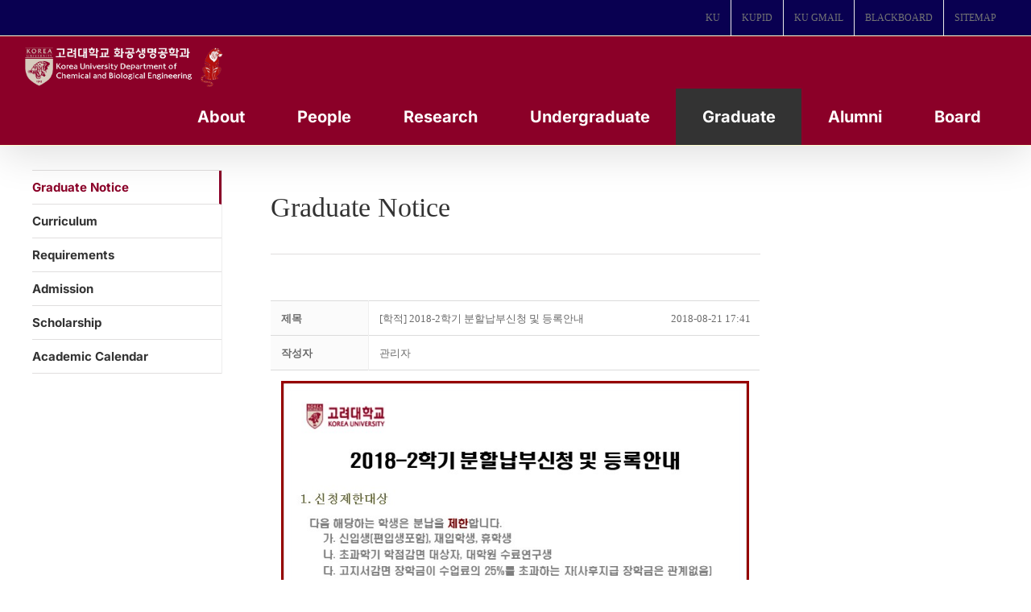

--- FILE ---
content_type: application/x-javascript
request_url: https://cbe.korea.ac.kr/wp/wp-content/themes/Avada/assets/min/js/general/avada-side-nav.js?ver=7.11.14
body_size: 520
content:
jQuery(document).ready(function(){jQuery(".side-nav-left .side-nav li").each(function(){jQuery(this).find("> .children").length&&(jQuery(".rtl").length?jQuery(this).find("> a").prepend('<span class="arrow"></span>'):jQuery(this).find("> a").append('<span class="arrow"></span>'))}),jQuery(".side-nav-right .side-nav li").each(function(){jQuery(this).find("> .children").length&&(jQuery("body.rtl").length?jQuery(this).find("> a").append('<span class="arrow"></span>'):jQuery(this).find("> a").prepend('<span class="arrow"></span>'))}),jQuery(".side-nav .current_page_item").each(function(){var e=jQuery(this).parent(),n=jQuery(this).find(".children");n.length&&n.show("slow"),e.hasClass("side-nav")&&jQuery(this).find("ul").show("slow"),e.hasClass("children")&&jQuery(this).parents("ul").show("slow")})}),jQuery(window).on("load",function(){"click"===avadaSideNavVars.sidenav_behavior?jQuery(".side-nav li a .arrow").on("click",function(e){var n=jQuery(this).parent().parent(),i=n.find("> .children");if(e.preventDefault(),n.hasClass(".page_item_has_children").length&&(i.length&&!i.is(":visible")?i.stop(!0,!0).slideDown("slow"):i.stop(!0,!0).slideUp("slow")),jQuery(this).parent().parent(".page_item_has_children.current_page_item").length)return!1}):jQuery(".side-nav li").each(function(){var e;jQuery(this).hover(function(){var n=jQuery(this).find("> .children");clearTimeout(e),e=setTimeout(function(){n.length&&n.stop(!0,!0).slideDown("slow")},500)},function(){var n=jQuery(this),i=n.find(".children");clearTimeout(e),e=setTimeout(function(){0===n.find(".current_page_item").length&&!1===n.hasClass("current_page_item")&&i.stop(!0,!0).slideUp("slow")},500)})})});